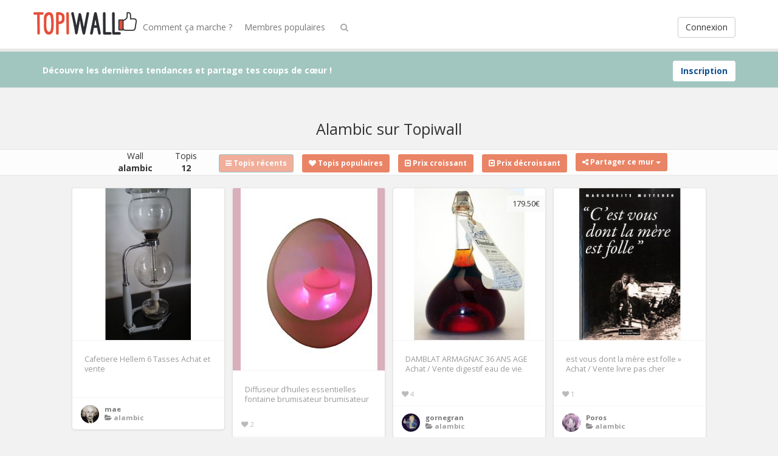

--- FILE ---
content_type: text/html; charset=UTF-8
request_url: https://www.topiwall.com/wall/alambic/
body_size: 9784
content:
<!DOCTYPE html>
<html lang="fr-FR" prefix="og: http://ogp.me/ns#">
<head>
	<meta charset="UTF-8" />
	<meta name="viewport" content="width=device-width, initial-scale=1, user-scalable=no">

<title>Alambic - TopiWall</title>

	    <link href='https://fonts.googleapis.com/css?family=Open+Sans:700,300,400' rel='stylesheet' type='text/css'>
	<link rel="profile" href="http://gmpg.org/xfn/11" />
	<link rel="shortcut icon" href="https://www.topiwall.com/assets/themes/topiwall/fav-topiwall.ico">
	<link rel="canonical" href="https://www.topiwall.com/wall/alambic/" />		<link rel='dns-prefetch' href='//s.w.org' />
		<script type="text/javascript">
			window._wpemojiSettings = {"baseUrl":"https:\/\/s.w.org\/images\/core\/emoji\/2\/72x72\/","ext":".png","svgUrl":"https:\/\/s.w.org\/images\/core\/emoji\/2\/svg\/","svgExt":".svg","source":{"concatemoji":"https:\/\/www.topiwall.com\/wp-includes\/js\/wp-emoji-release.min.js?ver=4.6.1"}};
			!function(a,b,c){function d(a){var c,d,e,f,g,h=b.createElement("canvas"),i=h.getContext&&h.getContext("2d"),j=String.fromCharCode;if(!i||!i.fillText)return!1;switch(i.textBaseline="top",i.font="600 32px Arial",a){case"flag":return i.fillText(j(55356,56806,55356,56826),0,0),!(h.toDataURL().length<3e3)&&(i.clearRect(0,0,h.width,h.height),i.fillText(j(55356,57331,65039,8205,55356,57096),0,0),c=h.toDataURL(),i.clearRect(0,0,h.width,h.height),i.fillText(j(55356,57331,55356,57096),0,0),d=h.toDataURL(),c!==d);case"diversity":return i.fillText(j(55356,57221),0,0),e=i.getImageData(16,16,1,1).data,f=e[0]+","+e[1]+","+e[2]+","+e[3],i.fillText(j(55356,57221,55356,57343),0,0),e=i.getImageData(16,16,1,1).data,g=e[0]+","+e[1]+","+e[2]+","+e[3],f!==g;case"simple":return i.fillText(j(55357,56835),0,0),0!==i.getImageData(16,16,1,1).data[0];case"unicode8":return i.fillText(j(55356,57135),0,0),0!==i.getImageData(16,16,1,1).data[0];case"unicode9":return i.fillText(j(55358,56631),0,0),0!==i.getImageData(16,16,1,1).data[0]}return!1}function e(a){var c=b.createElement("script");c.src=a,c.type="text/javascript",b.getElementsByTagName("head")[0].appendChild(c)}var f,g,h,i;for(i=Array("simple","flag","unicode8","diversity","unicode9"),c.supports={everything:!0,everythingExceptFlag:!0},h=0;h<i.length;h++)c.supports[i[h]]=d(i[h]),c.supports.everything=c.supports.everything&&c.supports[i[h]],"flag"!==i[h]&&(c.supports.everythingExceptFlag=c.supports.everythingExceptFlag&&c.supports[i[h]]);c.supports.everythingExceptFlag=c.supports.everythingExceptFlag&&!c.supports.flag,c.DOMReady=!1,c.readyCallback=function(){c.DOMReady=!0},c.supports.everything||(g=function(){c.readyCallback()},b.addEventListener?(b.addEventListener("DOMContentLoaded",g,!1),a.addEventListener("load",g,!1)):(a.attachEvent("onload",g),b.attachEvent("onreadystatechange",function(){"complete"===b.readyState&&c.readyCallback()})),f=c.source||{},f.concatemoji?e(f.concatemoji):f.wpemoji&&f.twemoji&&(e(f.twemoji),e(f.wpemoji)))}(window,document,window._wpemojiSettings);
		</script>
		<style type="text/css">
img.wp-smiley,
img.emoji {
	display: inline !important;
	border: none !important;
	box-shadow: none !important;
	height: 1em !important;
	width: 1em !important;
	margin: 0 .07em !important;
	vertical-align: -0.1em !important;
	background: none !important;
	padding: 0 !important;
}
</style>
<link rel='stylesheet' id='wsl-widget-css'  href='https://www.topiwall.com/assets/plugins/wordpress-social-login/assets/css/style.css' type='text/css' media='all' />
<link rel='stylesheet' id='pinc-bootstrap-css'  href='https://www.topiwall.com/assets/themes/topiwall/css/bootstrap.css' type='text/css' media='all' />
<link rel='stylesheet' id='pinc-fontawesome-css'  href='https://www.topiwall.com/assets/themes/topiwall/css/font-awesome.min.css' type='text/css' media='all' />
<link rel='stylesheet' id='pinc-style-css'  href='https://www.topiwall.com/assets/themes/topiwall/style.css' type='text/css' media='all' />
<script type='text/javascript' src='https://www.topiwall.com/wp-includes/js/jquery/jquery.js?ver=1.12.4'></script>
<script type='text/javascript' src='https://www.topiwall.com/wp-includes/js/jquery/jquery-migrate.min.js?ver=1.4.1'></script>
	
	<!--[if lt IE 9]>
		<script src="https://www.topiwall.com/assets/themes/topiwall/js/respond.min.js"></script>
		<script src="https://html5shim.googlecode.com/svn/trunk/html5.js"></script>
	<![endif]-->
</head>

<body class="archive tag tag-alambic tag-6414">
	<noscript>
		<style type="text/css" media="all">#masonry { visibility: visible !important; }</style>
	</noscript>

		<div id="fb-root"></div>
	<script>(function(d, s, id) {
	var js, fjs = d.getElementsByTagName(s)[0];
	if (d.getElementById(id)) return;
	js = d.createElement(s); js.id = id;
	js.src = "//connect.facebook.net/fr_FR/all.js#xfbml=1&appId=1052117261576752";
	fjs.parentNode.insertBefore(js, fjs);
	}(document, 'script', 'facebook-jssdk'));</script>
			<nav id="topmenu" class="navbar navbar-default navbar-fixed-top" style="background-image: url(''); background-repeat: repeat;">
		<div class="container">
			<div id="top-menu-right-mobile" class="visible-xs">
							<a id="top-add-button-mobile" rel="nofollow" href="https://www.topiwall.com/login/"><i class="fa fa-user"></i></a>
						</div>

			<div class="navbar-header">
				<button class="navbar-toggle" data-toggle="collapse" data-target="#nav-main" type="button">
					<span class="icon-bar"></span>
					<span class="icon-bar"></span>
					<span class="icon-bar"></span>
				</button>

								<a class="navbar-brand logo" href="https://www.topiwall.com/">
									<img src="https://www.topiwall.com/cacheimg/06/06/060d2b7c2cfbe8f422b6edb862bb581d.jpg" alt="Topiwall" />
								</a>
			</div>

			<div id="nav-main" class="collapse navbar-collapse">
				<ul id="menu-top-right" class="nav navbar-nav navbar-right">
									<li class="visible-xs"><a rel="nofollow" href="https://www.topiwall.com/inscription/">Inscription (gratuite)</a></li>
					<li class="visible-xs"><a rel="nofollow" href="https://www.topiwall.com/login/?redirect_to=%2Fwall%2Falambic%2F">Connexion</a></li>
					<li class="hidden-xs" id="loginbox-wrapper"><button id="loginbox" class="btn btn-default navbar-btn" data-wsl='
<!--
	wsl_render_auth_widget
	WordPress Social Login 2.3.3.
	http://wordpress.org/plugins/wordpress-social-login/
-->

<style type="text/css">
.wp-social-login-connect-with{}.wp-social-login-provider-list{}.wp-social-login-provider-list a{}.wp-social-login-provider-list img{}.wsl_connect_with_provider{}</style>

<div class="wp-social-login-widget">

	<div class="wp-social-login-connect-with">Connecter avec: </div>

	<div class="wp-social-login-provider-list">

		<a rel="nofollow" href="https://www.topiwall.com/wp-login.php?action=wordpress_social_authenticate&#038;mode=login&#038;provider=Facebook&#038;redirect_to=https%3A%2F%2Fwww.topiwall.com%2Fwall%2Falambic%2F" title="Connecté avec Facebook" class="wp-social-login-provider wp-social-login-provider-facebook" data-provider="Facebook">
			<img alt="Facebook" title="Connecté avec Facebook" src="https://www.topiwall.com/assets/themes/topiwall/img/social/facebook.png" />
		</a>

		<a rel="nofollow" href="https://www.topiwall.com/wp-login.php?action=wordpress_social_authenticate&#038;mode=login&#038;provider=Twitter&#038;redirect_to=https%3A%2F%2Fwww.topiwall.com%2Fwall%2Falambic%2F" title="Connecté avec Twitter" class="wp-social-login-provider wp-social-login-provider-twitter" data-provider="Twitter">
			<img alt="Twitter" title="Connecté avec Twitter" src="https://www.topiwall.com/assets/themes/topiwall/img/social/twitter.png" />
		</a>

	</div>

	<div class="wp-social-login-widget-clearing"></div>

</div>

<!-- wsl_render_auth_widget -->

<hr />' aria-hidden="true" type="button">Connexion</button></li>
								</ul>

				<ul id="menu-top-menu" class="nav navbar-nav"><li class="menu-comment-ca-marche"><a href="https://www.topiwall.com/comment-ca-marche/">Comment ça marche ?</a></li>
<li class="menu-membres-populaires"><a href="https://www.topiwall.com/top-users/">Membres populaires</a></li>
</ul>
				<ul id="topmenu-icons-wrapper" class="nav navbar-nav">

							<li class="dropdown hidden-xs"><a id="topmenu-search" class="dropdown-toggle topmenu-icons" data-toggle="dropdown" href=""><i class="fa fa-search"></i></a>
						<ul id= "dropdown-search" class="dropdown-menu">
							<li>
								<form class="navbar-form" method="get" id="searchform" action="https://www.topiwall.com/">
									<input id="s" class="form-control input-sm search-query" type="search" placeholder="Chercher" name="s" value="">
									<input type="hidden" name="q" value=""/>
									<button class="btn btn-success btn-sm" type="submit"><i class="fa fa-search"></i></button>
								</form>
							</li>
						</ul>
					</li>
				</ul>

				<form class="navbar-form visible-xs" method="get" id="searchform-mobile" action="https://www.topiwall.com/">
					<input type="text" class="form-control search-query" placeholder="Chercher" name="s" value="">
					<input type="hidden" name="q" value=""/>
				</form>
			</div>
		</div>
	</nav>

		<div id="top-message-wrapper">
		<div id="top-message" class="container">
			<div class="pull-right">
				<a class="btn btn-success" style="background-color:#ffffff; color: #115191; " rel="nofollow" href="https://www.topiwall.com/inscription/">Inscription</a>
			</div>
			<div class="top-message-left">Découvre les dernières tendances et partage tes coups de cœur !</div>
		</div>
	</div>
	
	<br>
		<div class="container subpage-title">
								</div>
	
	
<div class="container-fluid">

<div class="container subpage-title">
		<h1>
		Alambic sur Topiwall 		</h1>
	</div>
	
	<div id="userbar" class="row">
		<ul class="nav">
			<li>
			Wall<br/>
		
				<strong>alambic</strong>
				</a>
				
			</li>
				<li>Topis<br /><strong>12</strong></li>
				
				<li>
				<div class="btn-group">
					<a href="https://www.topiwall.com/wall/alambic/"><button type="button" class="btn btn-success btn-sm follow"  disabled="disabled">
						<i class="fa fa-reorder"></i> Topis r&eacute;cents
					</button></a>
				</div></li>
				
				<li>
				<div class="btn-group">
					<a href="https://www.topiwall.com/wall/alambic/?sort=top" rel="nofollow"><button type="button" class="btn btn-success btn-sm follow" >
						<i class="fa fa-heart"></i> Topis populaires
					</button></a>
				</div></li>
				
				<div class="btn-group">
					<a href="https://www.topiwall.com/wall/alambic/?sort=prixbas" rel="nofollow"><button type="button" class="btn btn-success btn-sm follow">
						<i class="fa fa-caret-square-o-up"></i> Prix croissant
					</button></a>
				</div></li>
				
				<li>
				<div class="btn-group">
				<a href="https://www.topiwall.com/wall/alambic/?sort=prixhaut" rel="nofollow">	<button type="button" class="btn btn-success btn-sm follow">
						<i class="fa fa-caret-square-o-down"></i> Prix d&eacute;croissant
					</button></a>
				</div></li>
			<li>
			

								<div class="pinc-share btn-group">
					<button type="button" class="btn btn-success btn-sm follow dropdown-toggle" data-toggle="dropdown">
						<i class="fa fa-share-alt"></i> Partager ce mur <span class="caret"></span>
					</button>
					
					<ul class="dropdown-menu">
						<li><a rel="nofollow" href="" onclick="window.open('https://www.facebook.com/sharer/sharer.php?u=https://www.topiwall.com/wall/alambic/', 'facebook-share-dialog', 'width=626,height=500'); return false;"><i class="fa fa-facebook-square fa-lg fa-fw text-info"></i> Partager sur Facebook</a></li>
						<li><a rel="nofollow" href="" onclick="window.open('https://twitter.com/share?url=https://www.topiwall.com/wall/alambic/', 'twitter-share-dialog', 'width=626,height=500'); return false;"><i class="fa fa-twitter-square fa-lg fa-fw text-primary"></i> Partager sur Twitter</a></li>						
						<li><a rel="nofollow" href="" onclick="window.open('https://plus.google.com/share?url=https://www.topiwall.com/wall/alambic/', 'gplus-share-dialog', 'width=626,height=500'); return false;"><i class="fa fa-google-plus-square fa-lg fa-fw text-danger"></i> Partager sur Google Plus</a></li>	
						<li><a rel="nofollow" href="" onclick="window.open('http://pinterest.com/pin/create/button/?url=https://www.topiwall.com/wall/alambic/&amp;media=https%3A%2F%2Fcache.topiwall.com%2F7a%2F7a825195a07b6170f11a8150ddb85659.jpg&amp;description=alambic', 'pinterest-share-dialog', 'width=626,height=500'); return false;"><i class="fa fa-pinterest-square fa-lg fa-fw text-danger"></i> Partager sur Pinterest</a></li>
					</ul>
				</div>
					
				
			</li>
		</ul>
	</div>
	
	<div class="clearfix"><br /></div>
	
	
		
	<div id="ajax-loader-masonry" class="ajax-loader"></div>
	
	<div id="masonry" class="row">
								
				
				
				
				
					
		<div id="post-222885" class="thumb post-222885 post type-post status-publish format-standard has-post-thumbnail category-non-classe tag-alambic board-liste-shopping__pincboard-651">
	<div class="thumb-holder">		
		<a class="featured-thumb-link" href="https://www.topiwall.com/topis/cafetiere-hellem-6-tasses-achat-et-vente/" rel="nofollow" style="background-color: rgba(127,127,128,0.5)">
			
						
						<img class="featured-thumb" src="https://cache.topiwall.com/7a/7a825195a07b6170f11a8150ddb85659.jpg" alt="Cafetiere Hellem 6 Tasses Achat et vente" style="max-width:250px;max-height:3500px" />
		</a>
		
					<div class="masonry-actionbar">
									<button id="pinc-repin-222885" class="pinc-repin btn btn-default btn-sm" data-post_id="222885" type="button"><i class="fa fa-retweet fa-lg"></i></button>
						
				 
					<span class="undisable_buttons">
						<button id="pinc-like-222885" class="pinc-like btn btn-default btn-sm" data-post_id="222885" data-post_author="651" type="button"><i class="fa fa-heart fa-lg"></i></button>
					</span>
											</div>
		
		
		<div class="post-title" data-title="Cafetiere Hellem 6 Tasses Achat et vente" data-tags="alambic" data-price="" data-content="">
			Cafetiere Hellem 6 Tasses Achat et vente		</div>
	</div>
		<div class="masonry-meta masonry-meta-comment-likes">
	<span id="repins-count-222885" class="repins-count hide"></span><span id="likes-count-222885" class="likes-count hide"></span><span id="comments-count-222885" class="comments-count hide"></span>	</div>

	<div class="masonry-meta">
		<div class="masonry-meta-avatar"><a href="https://www.topiwall.com/user/mae/"><img alt="avatar" src="https://cache.topiwall.com/f3/f3/f3a6cb2ab830fb37a730b99bd522c1d3-48x48.jpg" class="avatar" height="30" width="30" /></a></div>
		<div class="masonry-meta-comment">
			<div class="masonry-meta-author"><a href="https://www.topiwall.com/user/mae/">mae</a></div>
			
		 <div class="masonry-meta-content"><i class="fa fa-folder-open"></i> <a href="https://www.topiwall.com/wall/alambic/">alambic</a></div>
		
		</div>
	</div>
		
	</div>						
				
				
				
				
					
		<div id="post-222877" class="thumb post-222877 post type-post status-publish format-standard has-post-thumbnail category-non-classe tag-alambic board-liste-shopping__pincboard-443">
	<div class="thumb-holder">		
		<a class="featured-thumb-link" href="https://www.topiwall.com/topis/diffuseur-dhuiles-essentielles-fontaine-brumisateur-brumisateur/" rel="nofollow" style="background-color: rgba(178,97,118,0.5)">
			
						
						<img class="featured-thumb" src="https://cache.topiwall.com/6z/6zz72c6b61251212c54edea55d432985.jpg" alt="Diffuseur d&rsquo;huiles essentielles fontaine brumisateur brumisateur" style="max-width:250px;max-height:3500px" />
		</a>
		
					<div class="masonry-actionbar">
									<button id="pinc-repin-222877" class="pinc-repin btn btn-default btn-sm" data-post_id="222877" type="button"><i class="fa fa-retweet fa-lg"></i></button>
						
				 
					<span class="undisable_buttons">
						<button id="pinc-like-222877" class="pinc-like btn btn-default btn-sm" data-post_id="222877" data-post_author="443" type="button"><i class="fa fa-heart fa-lg"></i></button>
					</span>
											</div>
		
		
		<div class="post-title" data-title="Diffuseur d&#039;huiles essentielles fontaine brumisateur brumisateur" data-tags="alambic" data-price="" data-content="">
			Diffuseur d&rsquo;huiles essentielles fontaine brumisateur brumisateur		</div>
	</div>
		<div class="masonry-meta masonry-meta-comment-likes">
	<span id="repins-count-222877" class="repins-count hide"></span><span id="likes-count-222877" class="likes-count"><i class="fa fa-heart"></i> 2</span><span id="comments-count-222877" class="comments-count hide"></span>	</div>

	<div class="masonry-meta">
		<div class="masonry-meta-avatar"><a href="https://www.topiwall.com/user/warwerth/"><img alt="avatar" src="https://cache.topiwall.com/e5/e5/e5154c266901424d141861daac946332-48x48.jpg" class="avatar" height="30" width="30" /></a></div>
		<div class="masonry-meta-comment">
			<div class="masonry-meta-author"><a href="https://www.topiwall.com/user/warwerth/">warwerth</a></div>
			
		 <div class="masonry-meta-content"><i class="fa fa-folder-open"></i> <a href="https://www.topiwall.com/wall/alambic/">alambic</a></div>
		
		</div>
	</div>
		
	</div>						
				
				
				
				
					
		<div id="post-222868" class="thumb post-222868 post type-post status-publish format-standard has-post-thumbnail category-non-classe tag-alambic board-liste-shopping__pincboard-490">
	<div class="thumb-holder">		
		<a class="featured-thumb-link" href="https://www.topiwall.com/topis/damblat-armagnac-36-ans-age-achat-vente-digestif-eau-de-vie/" rel="nofollow" style="background-color: rgba(44,21,27,0.5)">
							<div class="pricewrapper"><div class="pricewrapper-inner">179.50€</div></div>
			
						
						<img class="featured-thumb" src="https://cache.topiwall.com/d7/d73b9a5a2509487b317d9c973fc3cf91.jpg" alt="DAMBLAT ARMAGNAC 36 ANS AGE Achat / Vente digestif eau de vie" style="max-width:250px;max-height:3500px" />
		</a>
		
					<div class="masonry-actionbar">
									<button id="pinc-repin-222868" class="pinc-repin btn btn-default btn-sm" data-post_id="222868" type="button"><i class="fa fa-retweet fa-lg"></i></button>
						
				 
					<span class="undisable_buttons">
						<button id="pinc-like-222868" class="pinc-like btn btn-default btn-sm" data-post_id="222868" data-post_author="490" type="button"><i class="fa fa-heart fa-lg"></i></button>
					</span>
											</div>
		
		
		<div class="post-title" data-title="DAMBLAT ARMAGNAC 36 ANS AGE Achat / Vente digestif eau de vie" data-tags="alambic" data-price="179.50" data-content="">
			DAMBLAT ARMAGNAC 36 ANS AGE Achat / Vente digestif eau de vie		</div>
	</div>
		<div class="masonry-meta masonry-meta-comment-likes">
	<span id="repins-count-222868" class="repins-count hide"></span><span id="likes-count-222868" class="likes-count"><i class="fa fa-heart"></i> 4</span><span id="comments-count-222868" class="comments-count hide"></span>	</div>

	<div class="masonry-meta">
		<div class="masonry-meta-avatar"><a href="https://www.topiwall.com/user/gornegran/"><img alt="avatar" src="https://cache.topiwall.com/79/79/79a32ffb643f4f30ffc67c99f475d9ab-48x48.jpg" class="avatar" height="30" width="30" /></a></div>
		<div class="masonry-meta-comment">
			<div class="masonry-meta-author"><a href="https://www.topiwall.com/user/gornegran/">gornegran</a></div>
			
		 <div class="masonry-meta-content"><i class="fa fa-folder-open"></i> <a href="https://www.topiwall.com/wall/alambic/">alambic</a></div>
		
		</div>
	</div>
		
	</div>						
				
				
				
				
					
		<div id="post-222862" class="thumb post-222862 post type-post status-publish format-standard has-post-thumbnail category-non-classe tag-alambic board-liste-shopping__pincboard-150">
	<div class="thumb-holder">		
		<a class="featured-thumb-link" href="https://www.topiwall.com/topis/est-vous-dont-la-mere-est-folle-achat-vente-livre-pas-cher/" rel="nofollow" style="background-color: rgba(207,195,187,0.5)">
			
						
						<img class="featured-thumb" src="https://cache.topiwall.com/60/60eef26bd88176f73b7fbe6084a05643.jpg" alt="est vous dont la mère est folle&nbsp;&raquo; Achat / Vente livre pas cher" style="max-width:250px;max-height:3500px" />
		</a>
		
					<div class="masonry-actionbar">
									<button id="pinc-repin-222862" class="pinc-repin btn btn-default btn-sm" data-post_id="222862" type="button"><i class="fa fa-retweet fa-lg"></i></button>
						
				 
					<span class="undisable_buttons">
						<button id="pinc-like-222862" class="pinc-like btn btn-default btn-sm" data-post_id="222862" data-post_author="150" type="button"><i class="fa fa-heart fa-lg"></i></button>
					</span>
											</div>
		
		
		<div class="post-title" data-title="est vous dont la mère est folle&quot; Achat / Vente livre pas cher" data-tags="alambic" data-price="" data-content="">
			est vous dont la mère est folle&nbsp;&raquo; Achat / Vente livre pas cher		</div>
	</div>
		<div class="masonry-meta masonry-meta-comment-likes">
	<span id="repins-count-222862" class="repins-count hide"></span><span id="likes-count-222862" class="likes-count"><i class="fa fa-heart"></i> 1</span><span id="comments-count-222862" class="comments-count hide"></span>	</div>

	<div class="masonry-meta">
		<div class="masonry-meta-avatar"><a href="https://www.topiwall.com/user/poros/"><img alt="avatar" src="https://cache.topiwall.com/20/20/2051f743ba298e9a89d3c20c4766f2dc-48x48.jpg" class="avatar" height="30" width="30" /></a></div>
		<div class="masonry-meta-comment">
			<div class="masonry-meta-author"><a href="https://www.topiwall.com/user/poros/">Poros</a></div>
			
		 <div class="masonry-meta-content"><i class="fa fa-folder-open"></i> <a href="https://www.topiwall.com/wall/alambic/">alambic</a></div>
		
		</div>
	</div>
		
	</div>						
				
				
				
				
					
		<div id="post-222855" class="thumb post-222855 post type-post status-publish format-standard has-post-thumbnail category-non-classe tag-alambic board-liste-shopping__pincboard-727">
	<div class="thumb-holder">		
		<a class="featured-thumb-link" href="https://www.topiwall.com/topis/bouton-de-porte-et-tiroir-de-meuble-en-zamak-rouil-bouton-de-porte/" rel="nofollow" style="background-color: rgba(83,70,55,0.5)">
							<div class="pricewrapper"><div class="pricewrapper-inner">8.05€</div></div>
			
						
						<img class="featured-thumb" src="https://www.topiwall.com/assets/themes/topiwall/img/blank.gif" alt="Bouton de porte et tiroir de meuble en zamak rouil Bouton de porte" style="max-width:250px;max-height:3500px" />
		</a>
		
					<div class="masonry-actionbar">
									<button id="pinc-repin-222855" class="pinc-repin btn btn-default btn-sm" data-post_id="222855" type="button"><i class="fa fa-retweet fa-lg"></i></button>
						
				 
					<span class="undisable_buttons">
						<button id="pinc-like-222855" class="pinc-like btn btn-default btn-sm" data-post_id="222855" data-post_author="727" type="button"><i class="fa fa-heart fa-lg"></i></button>
					</span>
											</div>
		
		
		<div class="post-title" data-title="Bouton de porte et tiroir de meuble en zamak rouil Bouton de porte" data-tags="alambic" data-price="8.05" data-content="">
			Bouton de porte et tiroir de meuble en zamak rouil Bouton de porte		</div>
	</div>
		<div class="masonry-meta masonry-meta-comment-likes">
	<span id="repins-count-222855" class="repins-count hide"></span><span id="likes-count-222855" class="likes-count"><i class="fa fa-heart"></i> 1</span><span id="comments-count-222855" class="comments-count hide"></span>	</div>

	<div class="masonry-meta">
		<div class="masonry-meta-avatar"><a href="https://www.topiwall.com/user/toussaint/"><img alt="avatar" src="https://cache.topiwall.com/do/do/doef5002b863fe2822b06ef3c28a40a9-48x48.jpg" class="avatar" height="30" width="30" /></a></div>
		<div class="masonry-meta-comment">
			<div class="masonry-meta-author"><a href="https://www.topiwall.com/user/toussaint/">Toussaint</a></div>
			
		 <div class="masonry-meta-content"><i class="fa fa-folder-open"></i> <a href="https://www.topiwall.com/wall/alambic/">alambic</a></div>
		
		</div>
	</div>
		
	</div>						
				
				
				
				
					
		<div id="post-222845" class="thumb post-222845 post type-post status-publish format-standard has-post-thumbnail category-non-classe tag-alambic board-liste-shopping__pincboard-110">
	<div class="thumb-holder">		
		<a class="featured-thumb-link" href="https://www.topiwall.com/topis/alambics-en-cuivre-1l-touts-le-tailles-sans-thermometre/" rel="nofollow" style="background-color: rgba(117,81,65,0.5)">
			
						
						<img class="featured-thumb" src="https://cache.topiwall.com/4d/4d14fe533af8f526821c95c0b2b5ce12.jpg" alt="ALAMBICS EN CUIVRE. 1L. TOUTS LE TAILLES. (sans thermometre)" style="max-width:250px;max-height:3500px" />
		</a>
		
					<div class="masonry-actionbar">
									<button id="pinc-repin-222845" class="pinc-repin btn btn-default btn-sm" data-post_id="222845" type="button"><i class="fa fa-retweet fa-lg"></i></button>
						
				 
					<span class="undisable_buttons">
						<button id="pinc-like-222845" class="pinc-like btn btn-default btn-sm" data-post_id="222845" data-post_author="110" type="button"><i class="fa fa-heart fa-lg"></i></button>
					</span>
											</div>
		
		
		<div class="post-title" data-title="ALAMBICS EN CUIVRE. 1L. TOUTS LE TAILLES. (sans thermometre)" data-tags="alambic" data-price="" data-content="">
			ALAMBICS EN CUIVRE. 1L. TOUTS LE TAILLES. (sans thermometre)		</div>
	</div>
		<div class="masonry-meta masonry-meta-comment-likes">
	<span id="repins-count-222845" class="repins-count hide"></span><span id="likes-count-222845" class="likes-count"><i class="fa fa-heart"></i> 2</span><span id="comments-count-222845" class="comments-count hide"></span>	</div>

	<div class="masonry-meta">
		<div class="masonry-meta-avatar"><a href="https://www.topiwall.com/user/bastien/"><img alt="avatar" src="https://cache.topiwall.com/0b/0b/0b633775a66ff0bd17ae0fcecc262022-48x48.jpg" class="avatar" height="30" width="30" /></a></div>
		<div class="masonry-meta-comment">
			<div class="masonry-meta-author"><a href="https://www.topiwall.com/user/bastien/">Bastien</a></div>
			
		 <div class="masonry-meta-content"><i class="fa fa-folder-open"></i> <a href="https://www.topiwall.com/wall/alambic/">alambic</a></div>
		
		</div>
	</div>
		
	</div>						
				
				
				
				
					
		<div id="post-222837" class="thumb post-222837 post type-post status-publish format-standard has-post-thumbnail category-non-classe tag-alambic board-liste-shopping__pincboard-553">
	<div class="thumb-holder">		
		<a class="featured-thumb-link" href="https://www.topiwall.com/topis/serrure-a-pattes-acier-zingue-thirard-dim50x60mm-achat-vente/" rel="nofollow" style="background-color: rgba(186,199,203,0.5)">
							<div class="pricewrapper"><div class="pricewrapper-inner">7.38€</div></div>
			
						
						<img class="featured-thumb" src="https://cache.topiwall.com/a0/a08a53dd8a96560cf3db743d9zzezz84.jpg" alt="Serrure à pattes acier zingué Thirard Dim50x60mm Achat / Vente" style="max-width:250px;max-height:3500px" />
		</a>
		
					<div class="masonry-actionbar">
									<button id="pinc-repin-222837" class="pinc-repin btn btn-default btn-sm" data-post_id="222837" type="button"><i class="fa fa-retweet fa-lg"></i></button>
						
				 
					<span class="undisable_buttons">
						<button id="pinc-like-222837" class="pinc-like btn btn-default btn-sm" data-post_id="222837" data-post_author="553" type="button"><i class="fa fa-heart fa-lg"></i></button>
					</span>
											</div>
		
		
		<div class="post-title" data-title="Serrure à pattes acier zingué Thirard Dim50x60mm Achat / Vente" data-tags="alambic" data-price="7.38" data-content="">
			Serrure à pattes acier zingué Thirard Dim50x60mm Achat / Vente		</div>
	</div>
		<div class="masonry-meta masonry-meta-comment-likes">
	<span id="repins-count-222837" class="repins-count hide"></span><span id="likes-count-222837" class="likes-count"><i class="fa fa-heart"></i> 1</span><span id="comments-count-222837" class="comments-count hide"></span>	</div>

	<div class="masonry-meta">
		<div class="masonry-meta-avatar"><a href="https://www.topiwall.com/user/emilien/"><img alt="avatar" src="https://cache.topiwall.com/9f/9f/9f58eff9b3bb9603f7049e579e9af52f-48x48.jpg" class="avatar" height="30" width="30" /></a></div>
		<div class="masonry-meta-comment">
			<div class="masonry-meta-author"><a href="https://www.topiwall.com/user/emilien/">Emilien</a></div>
			
		 <div class="masonry-meta-content"><i class="fa fa-folder-open"></i> <a href="https://www.topiwall.com/wall/alambic/">alambic</a></div>
		
		</div>
	</div>
		
	</div>						
				
				
				
				
					
		<div id="post-222832" class="thumb post-222832 post type-post status-publish format-standard has-post-thumbnail category-non-classe tag-alambic board-liste-shopping__pincboard-714">
	<div class="thumb-holder">		
		<a class="featured-thumb-link" href="https://www.topiwall.com/topis/vins-gastronomie-oenologie-sommellerie-alambics/" rel="nofollow" style="background-color: rgba(94,114,44,0.5)">
							<div class="pricewrapper"><div class="pricewrapper-inner">514.99€</div></div>
			
						
						<img class="featured-thumb" src="https://cache.topiwall.com/e7/e7f8b5050c0b5e0bd29bd7017ca968d5.jpg" alt="Vins, Gastronomie &gt; Oenologie, sommellerie &gt; Alambics" style="max-width:250px;max-height:3500px" />
		</a>
		
					<div class="masonry-actionbar">
									<button id="pinc-repin-222832" class="pinc-repin btn btn-default btn-sm" data-post_id="222832" type="button"><i class="fa fa-retweet fa-lg"></i></button>
						
				 
					<span class="undisable_buttons">
						<button id="pinc-like-222832" class="pinc-like btn btn-default btn-sm" data-post_id="222832" data-post_author="714" type="button"><i class="fa fa-heart fa-lg"></i></button>
					</span>
											</div>
		
		
		<div class="post-title" data-title="Vins, Gastronomie &gt; Oenologie, sommellerie &gt; Alambics" data-tags="alambic" data-price="514.99" data-content="">
			Vins, Gastronomie &gt; Oenologie, sommellerie &gt; Alambics		</div>
	</div>
		<div class="masonry-meta masonry-meta-comment-likes">
	<span id="repins-count-222832" class="repins-count hide"></span><span id="likes-count-222832" class="likes-count"><i class="fa fa-heart"></i> 1</span><span id="comments-count-222832" class="comments-count hide"></span>	</div>

	<div class="masonry-meta">
		<div class="masonry-meta-avatar"><a href="https://www.topiwall.com/user/darkbrand/"><img alt="avatar" src="https://cache.topiwall.com/39/39/39f66ddd91ca8df2b3db8d430b5ef2c5-48x48.jpg" class="avatar" height="30" width="30" /></a></div>
		<div class="masonry-meta-comment">
			<div class="masonry-meta-author"><a href="https://www.topiwall.com/user/darkbrand/">Darkbrand</a></div>
			
		 <div class="masonry-meta-content"><i class="fa fa-folder-open"></i> <a href="https://www.topiwall.com/wall/alambic/">alambic</a></div>
		
		</div>
	</div>
		
	</div>						
				
				
				
				
					
				<div class="thumb thumb-ad-wrapper">
			<div class="thumb-ad">
				<h5>A voir :</h5>
				<a href="https://www.topiwall.com/wall/stylo-plume/" class="btn btn-default"> <i class="fa fa-folder-open"></i> stylo plume</a><br/><a href="https://www.topiwall.com/wall/gilet-photographe/" class="btn btn-default"> <i class="fa fa-folder-open"></i> gilet photographe</a><br/><a href="https://www.topiwall.com/wall/mickey/" class="btn btn-default"> <i class="fa fa-folder-open"></i> mickey</a><br/><a href="https://www.topiwall.com/wall/mobile-debloque/" class="btn btn-default"> <i class="fa fa-folder-open"></i> mobile debloque</a><br/><a href="https://www.topiwall.com/wall/perceuse-percussion-bosch/" class="btn btn-default"> <i class="fa fa-folder-open"></i> perceuse percussion bosch</a><br/>							</div>	 
		</div>
		<div id="post-222821" class="thumb post-222821 post type-post status-publish format-standard has-post-thumbnail category-non-classe tag-alambic board-liste-shopping__pincboard-441">
	<div class="thumb-holder">		
		<a class="featured-thumb-link" href="https://www.topiwall.com/topis/distillerie-pour-bricoleur-alambic-classico-5-litres-hartverlotet/" rel="nofollow" style="background-color: rgba(238,212,194,0.5)">
							<div class="pricewrapper"><div class="pricewrapper-inner">49.00€</div></div>
			
						
						<img class="featured-thumb" src="https://cache.topiwall.com/2a/2acf0287f74zz56bfa51ed3f4497bed2.jpg" alt="Distillerie pour bricoleur: alambic Classico, 5 litres, hartverlötet" style="max-width:250px;max-height:3500px" />
		</a>
		
					<div class="masonry-actionbar">
									<button id="pinc-repin-222821" class="pinc-repin btn btn-default btn-sm" data-post_id="222821" type="button"><i class="fa fa-retweet fa-lg"></i></button>
						
				 
					<span class="undisable_buttons">
						<button id="pinc-like-222821" class="pinc-like btn btn-default btn-sm" data-post_id="222821" data-post_author="441" type="button"><i class="fa fa-heart fa-lg"></i></button>
					</span>
											</div>
		
		
		<div class="post-title" data-title="Distillerie pour bricoleur: alambic Classico, 5 litres, hartverlötet" data-tags="alambic" data-price="49.00" data-content="">
			Distillerie pour bricoleur: alambic Classico, 5 litres, hartverlötet		</div>
	</div>
		<div class="masonry-meta masonry-meta-comment-likes">
	<span id="repins-count-222821" class="repins-count hide"></span><span id="likes-count-222821" class="likes-count"><i class="fa fa-heart"></i> 1</span><span id="comments-count-222821" class="comments-count hide"></span>	</div>

	<div class="masonry-meta">
		<div class="masonry-meta-avatar"><a href="https://www.topiwall.com/user/olivie/"><img alt="avatar" src="https://cache.topiwall.com/49/49/49a5b8dbbb8931578c8ce95b186aa10e-48x48.jpg" class="avatar" height="30" width="30" /></a></div>
		<div class="masonry-meta-comment">
			<div class="masonry-meta-author"><a href="https://www.topiwall.com/user/olivie/">olivie</a></div>
			
		 <div class="masonry-meta-content"><i class="fa fa-folder-open"></i> <a href="https://www.topiwall.com/wall/alambic/">alambic</a></div>
		
		</div>
	</div>
		
	</div>						
				
				
				
				
					
		<div id="post-222814" class="thumb post-222814 post type-post status-publish format-standard has-post-thumbnail category-non-classe tag-alambic board-liste-shopping__pincboard-989">
	<div class="thumb-holder">		
		<a class="featured-thumb-link" href="https://www.topiwall.com/topis/45litres-alambic-thermometre-distillateur-d-039-eau-alcool-vin/" rel="nofollow" style="background-color: rgba(146,94,78,0.5)">
							<div class="pricewrapper"><div class="pricewrapper-inner">399.80€</div></div>
			
						
						<img class="featured-thumb" src="https://cache.topiwall.com/9b/9bd3fff11cc5c7de5aczz56b2ff1711a.jpg" alt="45litres Alambic thermometre distillateur d 039 eau alcool vin" style="max-width:250px;max-height:3500px" />
		</a>
		
					<div class="masonry-actionbar">
									<button id="pinc-repin-222814" class="pinc-repin btn btn-default btn-sm" data-post_id="222814" type="button"><i class="fa fa-retweet fa-lg"></i></button>
						
				 
					<span class="undisable_buttons">
						<button id="pinc-like-222814" class="pinc-like btn btn-default btn-sm" data-post_id="222814" data-post_author="989" type="button"><i class="fa fa-heart fa-lg"></i></button>
					</span>
											</div>
		
		
		<div class="post-title" data-title="45litres Alambic thermometre distillateur d 039 eau alcool vin" data-tags="alambic" data-price="399.80" data-content="">
			45litres Alambic thermometre distillateur d 039 eau alcool vin		</div>
	</div>
		<div class="masonry-meta masonry-meta-comment-likes">
	<span id="repins-count-222814" class="repins-count hide"></span><span id="likes-count-222814" class="likes-count"><i class="fa fa-heart"></i> 2</span><span id="comments-count-222814" class="comments-count hide"></span>	</div>

	<div class="masonry-meta">
		<div class="masonry-meta-avatar"><a href="https://www.topiwall.com/user/cilweth/"><img alt="avatar" src="https://cache.topiwall.com/f3/f3/f35bef4c9fd2ffa3e8f4d61cd626dcaf-48x48.jpg" class="avatar" height="30" width="30" /></a></div>
		<div class="masonry-meta-comment">
			<div class="masonry-meta-author"><a href="https://www.topiwall.com/user/cilweth/">cilweth</a></div>
			
		 <div class="masonry-meta-content"><i class="fa fa-folder-open"></i> <a href="https://www.topiwall.com/wall/alambic/">alambic</a></div>
		
		</div>
	</div>
		
	</div>						
				
				
				
				
					
		<div id="post-222806" class="thumb post-222806 post type-post status-publish format-standard has-post-thumbnail category-non-classe tag-alambic board-liste-shopping__pincboard-757">
	<div class="thumb-holder">		
		<a class="featured-thumb-link" href="https://www.topiwall.com/topis/une-plume-dans-lalambic-dessins-dhumour-et-biotechnologies-de-jean/" rel="nofollow" style="background-color: rgba(34,34,34,0.5)">
			
						
						<img class="featured-thumb" src="https://cache.topiwall.com/c6/c6bc154bbba356de8be7d801c493478e.jpg" alt="Une Plume Dans L&rsquo;alambic Dessins D&rsquo;humour Et Biotechnologies de jean" style="max-width:250px;max-height:3500px" />
		</a>
		
					<div class="masonry-actionbar">
									<button id="pinc-repin-222806" class="pinc-repin btn btn-default btn-sm" data-post_id="222806" type="button"><i class="fa fa-retweet fa-lg"></i></button>
						
				 
					<span class="undisable_buttons">
						<button id="pinc-like-222806" class="pinc-like btn btn-default btn-sm" data-post_id="222806" data-post_author="757" type="button"><i class="fa fa-heart fa-lg"></i></button>
					</span>
											</div>
		
		
		<div class="post-title" data-title="Une Plume Dans L&#039;alambic Dessins D&#039;humour Et Biotechnologies de jean" data-tags="alambic" data-price="" data-content="">
			Une Plume Dans L&rsquo;alambic Dessins D&rsquo;humour Et Biotechnologies de jean		</div>
	</div>
		<div class="masonry-meta masonry-meta-comment-likes">
	<span id="repins-count-222806" class="repins-count hide"></span><span id="likes-count-222806" class="likes-count"><i class="fa fa-heart"></i> 2</span><span id="comments-count-222806" class="comments-count hide"></span>	</div>

	<div class="masonry-meta">
		<div class="masonry-meta-avatar"><a href="https://www.topiwall.com/user/marise/"><img alt="avatar" src="https://cache.topiwall.com/b2/b2/b2a13d436337587ac9e5f69415643279-48x48.jpg" class="avatar" height="30" width="30" /></a></div>
		<div class="masonry-meta-comment">
			<div class="masonry-meta-author"><a href="https://www.topiwall.com/user/marise/">Marise</a></div>
			
		 <div class="masonry-meta-content"><i class="fa fa-folder-open"></i> <a href="https://www.topiwall.com/wall/alambic/">alambic</a></div>
		
		</div>
	</div>
		
	</div>						
				
				
				
				
					
		<div id="post-222800" class="thumb post-222800 post type-post status-publish format-standard has-post-thumbnail category-non-classe tag-alambic board-liste-shopping__pincboard-933">
	<div class="thumb-holder">		
		<a class="featured-thumb-link" href="https://www.topiwall.com/topis/casier-a-bouteilles-en-polystyrene-mottez-saumon-15-bouteilles/" rel="nofollow" style="background-color: rgba(208,163,123,0.5)">
							<div class="pricewrapper"><div class="pricewrapper-inner">14.90€</div></div>
			
						
						<img class="featured-thumb" src="https://cache.topiwall.com/0d/0daec97d4e2c1a70d85789bb00a3ceb7.jpg" alt="Casier à bouteilles en polystyrène Mottez Saumon 15 bouteilles" style="max-width:250px;max-height:3500px" />
		</a>
		
					<div class="masonry-actionbar">
									<button id="pinc-repin-222800" class="pinc-repin btn btn-default btn-sm" data-post_id="222800" type="button"><i class="fa fa-retweet fa-lg"></i></button>
						
				 
					<span class="undisable_buttons">
						<button id="pinc-like-222800" class="pinc-like btn btn-default btn-sm" data-post_id="222800" data-post_author="933" type="button"><i class="fa fa-heart fa-lg"></i></button>
					</span>
											</div>
		
		
		<div class="post-title" data-title="Casier à bouteilles en polystyrène Mottez Saumon 15 bouteilles" data-tags="alambic" data-price="14.90" data-content="">
			Casier à bouteilles en polystyrène Mottez Saumon 15 bouteilles		</div>
	</div>
		<div class="masonry-meta masonry-meta-comment-likes">
	<span id="repins-count-222800" class="repins-count hide"></span><span id="likes-count-222800" class="likes-count"><i class="fa fa-heart"></i> 1</span><span id="comments-count-222800" class="comments-count hide"></span>	</div>

	<div class="masonry-meta">
		<div class="masonry-meta-avatar"><a href="https://www.topiwall.com/user/ilynd/"><img alt="avatar" src="https://cache.topiwall.com/9b/9b/9bb08e39e59be1ed38a597509de31fb6-48x48.jpg" class="avatar" height="30" width="30" /></a></div>
		<div class="masonry-meta-comment">
			<div class="masonry-meta-author"><a href="https://www.topiwall.com/user/ilynd/">ilynd</a></div>
			
		 <div class="masonry-meta-content"><i class="fa fa-folder-open"></i> <a href="https://www.topiwall.com/wall/alambic/">alambic</a></div>
		
		</div>
	</div>
		
	</div>	</div>

		<div id="navigation">
		<ul class="pager">
							<li id="navigation-previous"></li>
				<li id="navigation-next"></li>			
					</ul>
	</div>
	</div>

<div class="modal" id="post-lightbox" tabindex="-1" aria-hidden="true" role="article"></div><div class="clearfix"></div>

<div class="modal pinc-modal" id="popup-login-box" data-backdrop="false" data-keyboard="false" tabindex="-1" aria-hidden="true" role="dialog">
	<div class="modal-dialog modal-sm">
		<div class="modal-content">
			<div class="modal-header">
				<button id="popup-login-close" class="close popup-close" data-dismiss="modal" aria-hidden="true" type="button">&times;</button>
				<h4 class="modal-title">Espace Membre</h4>
			</div>
			
			<div class="modal-body">
				
<!--
	wsl_render_auth_widget
	WordPress Social Login 2.3.3.
	http://wordpress.org/plugins/wordpress-social-login/
-->

<style type="text/css">
.wp-social-login-connect-with{}.wp-social-login-provider-list{}.wp-social-login-provider-list a{}.wp-social-login-provider-list img{}.wsl_connect_with_provider{}</style>

<div class="wp-social-login-widget">

	<div class="wp-social-login-connect-with">Connecter avec: </div>

	<div class="wp-social-login-provider-list">

		<a rel="nofollow" href="https://www.topiwall.com/wp-login.php?action=wordpress_social_authenticate&#038;mode=login&#038;provider=Facebook&#038;redirect_to=https%3A%2F%2Fwww.topiwall.com%2Fwall%2Falambic%2F" title="Connecté avec Facebook" class="wp-social-login-provider wp-social-login-provider-facebook" data-provider="Facebook">
			<img alt="Facebook" title="Connecté avec Facebook" src="https://www.topiwall.com/assets/themes/topiwall/img/social/facebook.png" />
		</a>

		<a rel="nofollow" href="https://www.topiwall.com/wp-login.php?action=wordpress_social_authenticate&#038;mode=login&#038;provider=Twitter&#038;redirect_to=https%3A%2F%2Fwww.topiwall.com%2Fwall%2Falambic%2F" title="Connecté avec Twitter" class="wp-social-login-provider wp-social-login-provider-twitter" data-provider="Twitter">
			<img alt="Twitter" title="Connecté avec Twitter" src="https://www.topiwall.com/assets/themes/topiwall/img/social/twitter.png" />
		</a>

	</div>

	<div class="wp-social-login-widget-clearing"></div>

</div>

<!-- wsl_render_auth_widget -->

<hr />				<div class="error-msg-loginbox"></div>
				<form name="loginform_header" id="loginform_header" method="post">
					<div class="form-group">
						<label class="control-label">Pseudo ou Mail</label>
						<input class="form-control" type="text" name="log" id="log" value="" tabindex="0" />
					</div>
					<div class="form-group">
						<label class="control-label">Mot de passe (<a href="https://www.topiwall.com/login-lpw/" tabindex="-1">oublié ?</a>)</label>
						<input class="form-control" type="password" name="pwd" id="pwd" value="" tabindex="0" />
					</div>

					<input type="submit" class="pull-left btn btn-success" name="wp-submit" id="wp-submit" value="Connexion" tabindex="0" />
					<div class="ajax-loader-loginbox pull-left ajax-loader hide"></div>
					<span id="popup-box-register" class="pull-left">ou <a href="https://www.topiwall.com/signup/" tabindex="0">Inscription</a></span>
				</form>
				<div class="clearfix"></div>
				<p></p>
			</div>
		</div>
	</div>
</div>

<div id="scrolltotop"><a href="#"><i class="fa fa-chevron-up"></i><br />Top</a></div>
<div id="popup-overlay"></div>
<span class="check-767px"></span>
<span class="check-480px"></span>

<noscript>
	<div id="noscriptalert">You need to enable Javascript.</div>
</noscript>

<script type="text/javascript" src="//s7.addthis.com/js/300/addthis_widget.js#pubid=ra-5830247edce09f17"></script> <script type='text/javascript' src='https://www.topiwall.com/assets/themes/topiwall/js/pinc.library.js'></script>
<script type='text/javascript'>
/* <![CDATA[ */
var obj_pinc = {"__allitemsloaded":"Tous les topis ont \u00e9t\u00e9 charg\u00e9.","__addanotherpin":"Ajouter un autre Topi","__addnewboard":"Add new board...","__boardalreadyexists":"Board already exists. Please try another title.","__errorpleasetryagain":"Error. Please try again.","__cancel":"Cancel","__close":"Fermer","__comment":"commentaire","__comments":"commentaires","__enternewboardtitle":"Enter new board title","__Follow":"S\u2019abonner","__FollowBoard":"S\u2019abonner","__Forgot":"oubli\u00e9 ?","__imagetoosmall":"Image is too small (min size: 2 x 2px)","__incorrectusernamepassword":"Incorrect Username\/Password","__invalidimagefile":"Invalid image file. Please choose a JPG\/GIF\/PNG file.","__Likes":"Favoris","__loading":"Loading...","__Login":"Connexion","__NotificationsLatest30":"Notifications (les 30 derni\u00e8res)","__onto":"onto","__Pleasecreateanewboard":"Please create a new board","__Pleaseentertitle":"Please enter title","__Pleaseloginorregisterhere":"Please login or register here","__Pleasetypeacomment":"Please type a comment","__or":"ou","__Password":"Mot de passe","__pinnedto":"Topi du Wall","__pleaseenterbothusernameandpassword":"Please enter both username and password.","__pleaseenterurl":"Saisissez une URL","__Repin":"Republier sur votre profil","__Repins":"Topi r\u00e9utilis\u00e9 par ","__repinnedto":"Republi\u00e9","__seethispin":"Voir mon Topi","__SeeAll":"Voir tout","__shareitwithyourfriends":"Partagez le avec vos amis!","__SignUp":"Inscription","__sorryunbaletofindanypinnableitems":"Erreur, il n\u2019y a aucun produit sur cette page ?","__Unfollow":"Se d\u00e9sabonner","__UnfollowBoard":"Se d\u00e9sabonner","__Username":"Pseudo ou Mail","__Video":"Video","__Welcome":"Espace Membre","__yourpinispendingreview":"Your pin is pending review","__LoginForm":"<\/span>","ajaxurl":"https:\/\/www.topiwall.com\/wp-admin\/admin-ajax.php","avatar30":"<img alt=\"avatar\" src=\"https:\/\/www.topiwall.com\/assets\/themes\/topiwall\/img\/avatar-48x48.png\" class=\"avatar\" height=\"30\" width=\"30\" \/>","avatar48":"<img alt=\"avatar\" src=\"https:\/\/www.topiwall.com\/assets\/themes\/topiwall\/img\/avatar-48x48.png\" class=\"avatar\" height=\"48\" width=\"48\" \/>","blogname":"TopiWall","categories":"","current_date":"17 Jan 2026 10:47pm","description_fields":"","home_url":"https:\/\/www.topiwall.com","infinitescroll":"enable","lightbox":"disable","login_url":"https:\/\/www.topiwall.com\/login\/?redirect_to=%2Fwall%2Falambic%2F","nextselector":"#navigation #navigation-next a","nonce":"75106df9b2","price_html":"","site_url":"https:\/\/www.topiwall.com","stylesheet_directory_uri":"https:\/\/www.topiwall.com\/assets\/themes\/topiwall","stylesheet_directory_uri_child":"https:\/\/www.topiwall.com\/assets\/themes\/topiwall","tags_html":"","u":"0","ui":"","ul":"","user_rewrite":"user"};
/* ]]> */
</script>
<script type='text/javascript' src='https://www.topiwall.com/assets/themes/topiwall/js/pinc.custom.js'></script>
<script type='text/javascript' src='https://www.topiwall.com/wp-includes/js/wp-embed.min.js?ver=4.6.1'></script>
<script type="text/javascript">
var sc_project=11190474; 
var sc_invisible=1; 
var sc_security="200e8d1c"; 
var scJsHost = (("https:" == document.location.protocol) ?
"https://secure." : "http://www.");
document.write("<sc"+"ript type='text/javascript' src='" +
scJsHost+
"statcounter.com/counter/counter.js'></"+"script>");
</script>
</body>
</html>